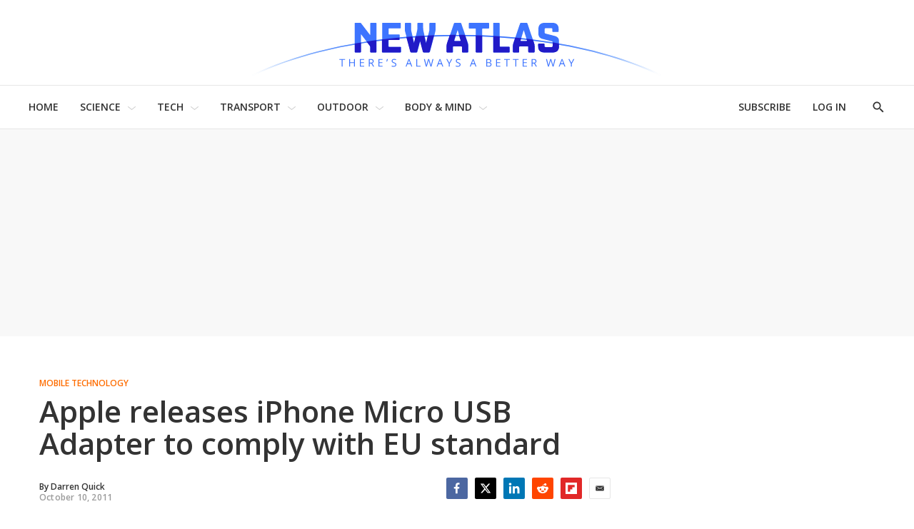

--- FILE ---
content_type: text/html
request_url: https://tzm.px-cloud.net/ns?c=19d27630-f328-11f0-a6bd-6b32b8b19919
body_size: 176
content:
Yl1S_hDxpriZDHOEN5eOWyZcbPUjl7uutVB2Nb7fNVeibsHdLte9G5_TY6_iJxIhRNRPJsK_xHev_PSwfa_kTXC8DEJ9VF3a5rL6VmLeAVjIYZX3yS6v45t8U048YNQbOnaRR5AV9pEYCfnc4Et3tNxfzAX_9bTz8DCUqy-FlyPxuQ==